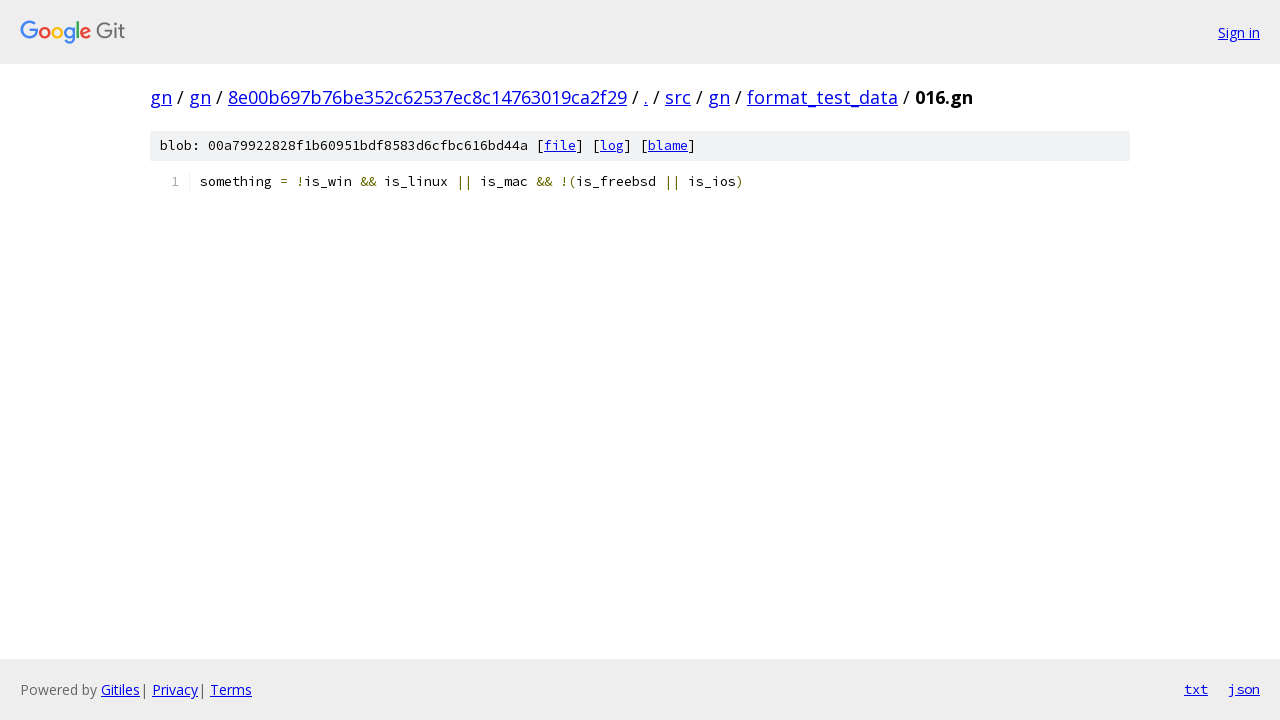

--- FILE ---
content_type: text/html; charset=utf-8
request_url: https://gn.googlesource.com/gn/+/8e00b697b76be352c62537ec8c14763019ca2f29/src/gn/format_test_data/016.gn
body_size: 928
content:
<!DOCTYPE html><html lang="en"><head><meta charset="utf-8"><meta name="viewport" content="width=device-width, initial-scale=1"><title>src/gn/format_test_data/016.gn - gn - Git at Google</title><link rel="stylesheet" type="text/css" href="/+static/base.css"><link rel="stylesheet" type="text/css" href="/+static/prettify/prettify.css"><!-- default customHeadTagPart --></head><body class="Site"><header class="Site-header"><div class="Header"><a class="Header-image" href="/"><img src="//www.gstatic.com/images/branding/lockups/2x/lockup_git_color_108x24dp.png" width="108" height="24" alt="Google Git"></a><div class="Header-menu"> <a class="Header-menuItem" href="https://accounts.google.com/AccountChooser?faa=1&amp;continue=https://gn.googlesource.com/login/gn/%2B/8e00b697b76be352c62537ec8c14763019ca2f29/src/gn/format_test_data/016.gn">Sign in</a> </div></div></header><div class="Site-content"><div class="Container "><div class="Breadcrumbs"><a class="Breadcrumbs-crumb" href="/?format=HTML">gn</a> / <a class="Breadcrumbs-crumb" href="/gn/">gn</a> / <a class="Breadcrumbs-crumb" href="/gn/+/8e00b697b76be352c62537ec8c14763019ca2f29">8e00b697b76be352c62537ec8c14763019ca2f29</a> / <a class="Breadcrumbs-crumb" href="/gn/+/8e00b697b76be352c62537ec8c14763019ca2f29/">.</a> / <a class="Breadcrumbs-crumb" href="/gn/+/8e00b697b76be352c62537ec8c14763019ca2f29/src">src</a> / <a class="Breadcrumbs-crumb" href="/gn/+/8e00b697b76be352c62537ec8c14763019ca2f29/src/gn">gn</a> / <a class="Breadcrumbs-crumb" href="/gn/+/8e00b697b76be352c62537ec8c14763019ca2f29/src/gn/format_test_data">format_test_data</a> / <span class="Breadcrumbs-crumb">016.gn</span></div><div class="u-sha1 u-monospace BlobSha1">blob: 00a79922828f1b60951bdf8583d6cfbc616bd44a [<a href="/gn/+/8e00b697b76be352c62537ec8c14763019ca2f29/src/gn/format_test_data/016.gn">file</a>] [<a href="/gn/+log/8e00b697b76be352c62537ec8c14763019ca2f29/src/gn/format_test_data/016.gn">log</a>] [<a href="/gn/+blame/8e00b697b76be352c62537ec8c14763019ca2f29/src/gn/format_test_data/016.gn">blame</a>]</div><table class="FileContents"><tr class="u-pre u-monospace FileContents-line"><td class="u-lineNum u-noSelect FileContents-lineNum" data-line-number="1"></td><td class="FileContents-lineContents" id="1"><span class="pln">something </span><span class="pun">=</span><span class="pln"> </span><span class="pun">!</span><span class="pln">is_win </span><span class="pun">&amp;&amp;</span><span class="pln"> is_linux </span><span class="pun">||</span><span class="pln"> is_mac </span><span class="pun">&amp;&amp;</span><span class="pln"> </span><span class="pun">!(</span><span class="pln">is_freebsd </span><span class="pun">||</span><span class="pln"> is_ios</span><span class="pun">)</span></td></tr></table><script nonce="Nq9u0VDdlO7TOsHlbXMM1A">for (let lineNumEl of document.querySelectorAll('td.u-lineNum')) {lineNumEl.onclick = () => {window.location.hash = `#${lineNumEl.getAttribute('data-line-number')}`;};}</script></div> <!-- Container --></div> <!-- Site-content --><footer class="Site-footer"><div class="Footer"><span class="Footer-poweredBy">Powered by <a href="https://gerrit.googlesource.com/gitiles/">Gitiles</a>| <a href="https://policies.google.com/privacy">Privacy</a>| <a href="https://policies.google.com/terms">Terms</a></span><span class="Footer-formats"><a class="u-monospace Footer-formatsItem" href="?format=TEXT">txt</a> <a class="u-monospace Footer-formatsItem" href="?format=JSON">json</a></span></div></footer></body></html>